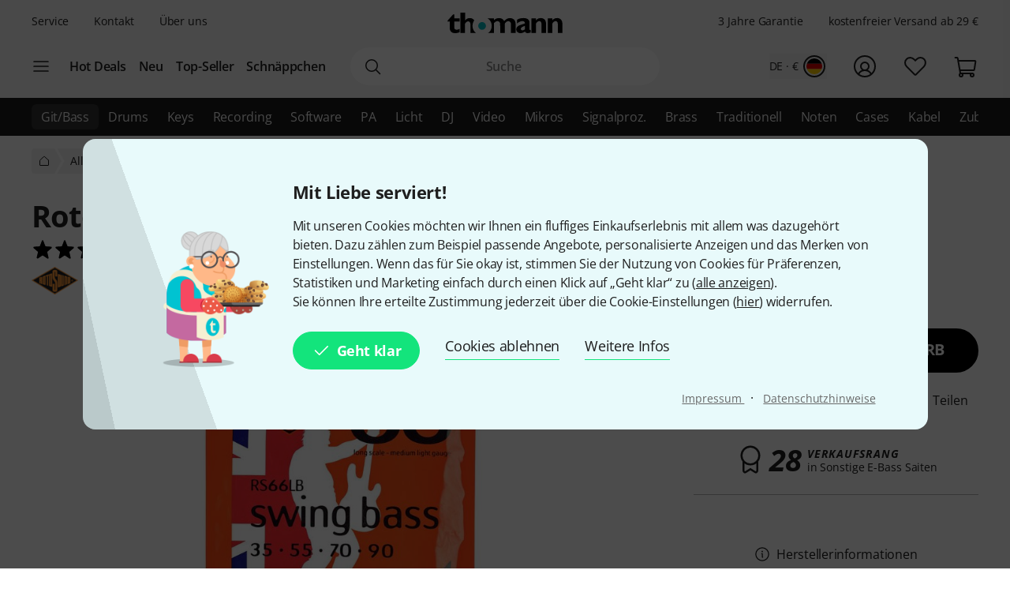

--- FILE ---
content_type: image/svg+xml
request_url: https://thumbs.static-thomann.de/thumb/convert/pics/images/footer/download-google-play.svg
body_size: 3196
content:
<svg xmlns="http://www.w3.org/2000/svg" width="190" height="56" viewBox="0 0 190 56">
    <defs>
        <linearGradient id="gk6lnp2yha" x1="61.163%" x2="26.264%" y1="4.946%" y2="71.879%">
            <stop offset="0%" stop-color="#00A0FF"/>
            <stop offset="1%" stop-color="#00A1FF"/>
            <stop offset="26%" stop-color="#00BEFF"/>
            <stop offset="51%" stop-color="#00D2FF"/>
            <stop offset="76%" stop-color="#00DFFF"/>
            <stop offset="100%" stop-color="#00E3FF"/>
        </linearGradient>
        <linearGradient id="k49r2rhrlb" x1="107.685%" x2="-130.64%" y1="50%" y2="50%">
            <stop offset="0%" stop-color="#FFE000"/>
            <stop offset="41%" stop-color="#FFBD00"/>
            <stop offset="78%" stop-color="orange"/>
            <stop offset="100%" stop-color="#FF9C00"/>
        </linearGradient>
        <linearGradient id="61ufsm7ixc" x1="86.271%" x2="-50.18%" y1="31.073%" y2="135.205%">
            <stop offset="0%" stop-color="#FF3A44"/>
            <stop offset="100%" stop-color="#C31162"/>
        </linearGradient>
        <linearGradient id="g15j7j5gvd" x1="-18.825%" x2="42.086%" y1="-11.26%" y2="35.236%">
            <stop offset="0%" stop-color="#32A071"/>
            <stop offset="7%" stop-color="#2DA771"/>
            <stop offset="48%" stop-color="#15CF74"/>
            <stop offset="80%" stop-color="#06E775"/>
            <stop offset="100%" stop-color="#00F076"/>
        </linearGradient>
    </defs>
    <g fill="none" fill-rule="evenodd">
        <g fill-rule="nonzero">
            <g>
                <g transform="translate(-622.000000, -480.000000) translate(408.000000, 224.000000) translate(214.000000, 256.000000)">
                    <rect width="190" height="56" fill="transparent" rx="7.037"/>
                    <path fill="#FFF" stroke="#FFF" stroke-width=".5" d="M66.74 14.336c.046 1.037-.335 2.049-1.056 2.8-.809.83-1.935 1.279-3.097 1.232-1.167.026-2.293-.43-3.11-1.26-1.706-1.736-1.706-4.508 0-6.244 1.282-1.246 3.19-1.605 4.842-.91.507.208.96.528 1.322.938l-.745.742c-.567-.68-1.423-1.053-2.309-1.008-1.517.01-2.842 1.027-3.237 2.484-.396 1.458.234 2.999 1.54 3.767 1.307.77 2.968.577 4.062-.469.43-.469.679-1.074.704-1.708h-3.069v-1.008h4.096c.032.213.05.428.056.644h0zM73.185 10.836L69.385 10.836 69.385 13.496 72.847 13.496 72.847 14.504 69.385 14.504 69.385 17.164 73.185 17.164 73.185 18.2 68.287 18.2 68.287 9.8 73.185 9.8zM77.801 18.2L76.718 18.2 76.718 10.836 74.353 10.836 74.353 9.8 80.222 9.8 80.222 10.836 77.801 10.836zM84.36 18.2L84.36 9.8 85.444 9.8 85.444 18.2zM90.257 18.2L89.173 18.2 89.173 10.836 86.809 10.836 86.809 9.8 92.607 9.8 92.607 10.836 90.257 10.836zM103.6 17.108c-.822.817-1.936 1.277-3.097 1.277-1.162 0-2.275-.46-3.096-1.277-1.652-1.746-1.652-4.47 0-6.216.804-.841 1.93-1.304 3.096-1.274 1.165-.018 2.285.443 3.096 1.274.818.827 1.265 1.948 1.239 3.108.037 1.162-.411 2.287-1.239 3.108h0zm-5.391-.7c.605.61 1.432.954 2.294.954.862 0 1.688-.344 2.294-.954 1.26-1.361 1.26-3.455 0-4.816-.606-.61-1.432-.954-2.294-.954-.862 0-1.689.344-2.294.954-1.26 1.361-1.26 3.455 0 4.816h0zM106.372 18.2L106.372 9.8 107.681 9.8 111.79 16.338 111.79 16.338 111.79 14.714 111.79 9.8 112.874 9.8 112.874 18.2 111.748 18.2 107.456 11.354 107.456 11.354 107.456 12.964 107.456 18.2z"/>
                    <path fill="#FFF" d="M95.9 30.45c-3.31.008-5.988 2.684-5.98 5.978.007 3.294 2.698 5.958 6.009 5.95 3.311-.008 5.99-2.684 5.981-5.978.024-1.59-.603-3.121-1.736-4.243-1.133-1.121-2.675-1.738-4.273-1.707zm0 9.562c-1.487.103-2.886-.708-3.529-2.046-.643-1.338-.398-2.931.618-4.017 1.015-1.086 2.595-1.444 3.983-.903 1.388.54 2.303 1.87 2.307 3.354.045.928-.288 1.835-.924 2.515-.636.68-1.52 1.075-2.454 1.097zM82.785 30.45c-3.312.008-5.99 2.684-5.982 5.978.008 3.294 2.699 5.958 6.01 5.95 3.311-.008 5.99-2.684 5.981-5.978.024-1.59-.603-3.121-1.736-4.243-1.133-1.121-2.675-1.738-4.273-1.707zm0 9.562c-1.488.103-2.887-.708-3.53-2.046-.643-1.338-.398-2.931.618-4.017 1.015-1.086 2.595-1.444 3.983-.903 1.388.54 2.303 1.87 2.306 3.354.046.928-.287 1.835-.923 2.515-.636.68-1.52 1.075-2.454 1.097zM67.19 32.284v2.52h6.08c-.096 1.187-.592 2.307-1.408 3.178-1.233 1.25-2.941 1.922-4.7 1.848-3.732 0-6.756-3.009-6.756-6.72s3.024-6.72 6.755-6.72c1.718-.025 3.377.623 4.617 1.806l1.787-1.778c-1.694-1.667-3.992-2.586-6.375-2.548-3.408-.132-6.615 1.601-8.358 4.516-1.743 2.916-1.743 6.546 0 9.462 1.743 2.915 4.95 4.648 8.358 4.516 2.435.097 4.795-.846 6.488-2.59 1.478-1.615 2.265-3.74 2.195-5.922.005-.525-.037-1.05-.126-1.568H67.19zm63.77 1.96c-.752-2.2-2.79-3.709-5.124-3.794-1.556-.003-3.044.635-4.11 1.762-1.067 1.127-1.617 2.643-1.52 4.188-.024 2.625 1.691 4.952 4.215 5.72 2.523.766 5.253-.211 6.707-2.402l-2.04-1.4c-.62 1.026-1.739 1.65-2.942 1.638-1.249.051-2.4-.666-2.9-1.806l8.009-3.29-.296-.616zm-8.164 1.988c-.057-.878.243-1.743.833-2.399.59-.656 1.422-1.047 2.306-1.087.927-.056 1.798.446 2.21 1.274l-5.349 2.212zM116.294 42h2.632V24.5h-2.632V42zm-4.307-10.22h-.098c-.796-.901-1.947-1.413-3.153-1.4-3.194.154-5.705 2.775-5.705 5.957s2.51 5.803 5.705 5.957c1.208.024 2.364-.49 3.153-1.4h.098v.854c0 2.282-1.224 3.5-3.194 3.5-1.347-.03-2.542-.864-3.026-2.114l-2.28.938c.863 2.156 2.973 3.56 5.306 3.528 3.082 0 5.63-1.806 5.63-6.202V30.8h-2.436v.98zm-3.026 8.232c-1.913-.119-3.405-1.697-3.405-3.605s1.492-3.486 3.405-3.605c.911.04 1.767.444 2.372 1.122.605.679.907 1.572.837 2.476.078.907-.221 1.807-.827 2.489-.606.682-1.467 1.088-2.382 1.123zM143.288 24.5h-6.305V42h2.632v-6.636h3.673c2.045.146 4-.856 5.067-2.597 1.067-1.741 1.067-3.929 0-5.67-1.067-1.74-3.022-2.743-5.067-2.597zm0 8.4h-3.673v-5.964h3.73c1.075 0 2.07.571 2.608 1.498.538.927.538 2.069 0 2.996s-1.533 1.498-2.609 1.498l-.056-.028zm16.242-2.506c-1.96-.12-3.802.931-4.687 2.674l2.322.966c.48-.86 1.422-1.359 2.407-1.274.675-.078 1.353.116 1.882.54.53.424.866 1.041.933 1.714v.168c-.847-.443-1.789-.673-2.745-.672-2.505 0-5.066 1.4-5.066 3.948.05 1.094.544 2.121 1.368 2.847.825.726 1.91 1.088 3.009 1.003 1.344.074 2.625-.579 3.35-1.708h.084V42h2.533v-6.734c0-3.066-2.336-4.844-5.334-4.844l-.056-.028zm-.324 9.59c-.859 0-2.055-.434-2.055-1.484 0-1.4 1.492-1.876 2.815-1.876.836-.02 1.662.183 2.393.588-.183 1.572-1.506 2.768-3.097 2.8l-.056-.028zm14.947-9.184l-3.012 7.588h-.085l-3.124-7.588h-2.815l4.687 10.612-2.674 5.894h2.744L177.08 30.8h-2.927zM150.508 42h2.618V24.5h-2.618V42z"/>
                    <path fill="url(#gk6lnp2yha)" d="M14.693 10.556c-.463.545-.7 1.247-.661 1.96v30.968c-.048.715.19 1.419.661 1.96l.099.112L32.23 28.21v-.42L14.792 10.458l-.099.098z"/>
                    <path fill="url(#k49r2rhrlb)" d="M38 33.992l-5.77-5.782v-.42L38 22.008l.127.084 6.91 3.892c1.97 1.106 1.97 2.926 0 4.046l-6.882 3.892-.155.07z"/>
                    <path fill="url(#61ufsm7ixc)" d="M38.169 33.908L32.229 28 14.694 45.444c.82.727 2.046.768 2.914.098l20.562-11.634"/>
                    <path fill="url(#g15j7j5gvd)" d="M38.169 22.092l-20.562-11.62c-.863-.68-2.092-.644-2.914.084L32.23 28l5.939-5.908z"/>
                    <path fill="#000" d="M38 33.782l-20.393 11.55c-.833.625-1.982.625-2.815 0l-.099.098.099.112c.833.625 1.982.625 2.815 0l20.562-11.634-.169-.126z" opacity=".2"/>
                    <path fill="#000" d="M14.693 45.248c-.452-.555-.673-1.262-.619-1.974v.21c-.048.715.19 1.419.662 1.96l.098-.098-.14-.098zM45.037 29.82L38 33.782l.127.126 6.91-3.892c.831-.35 1.403-1.123 1.492-2.016-.179.808-.732 1.483-1.492 1.82z" opacity=".12"/>
                    <path fill="#FFF" d="M17.607 10.668l27.43 15.512c.76.337 1.313 1.012 1.492 1.82-.089-.893-.661-1.667-1.492-2.016l-27.43-15.512c-1.957-1.12-3.575-.196-3.575 2.044v.21c.042-2.24 1.618-3.164 3.575-2.058z" opacity=".25"/>
                </g>
            </g>
        </g>
    </g>
</svg>
